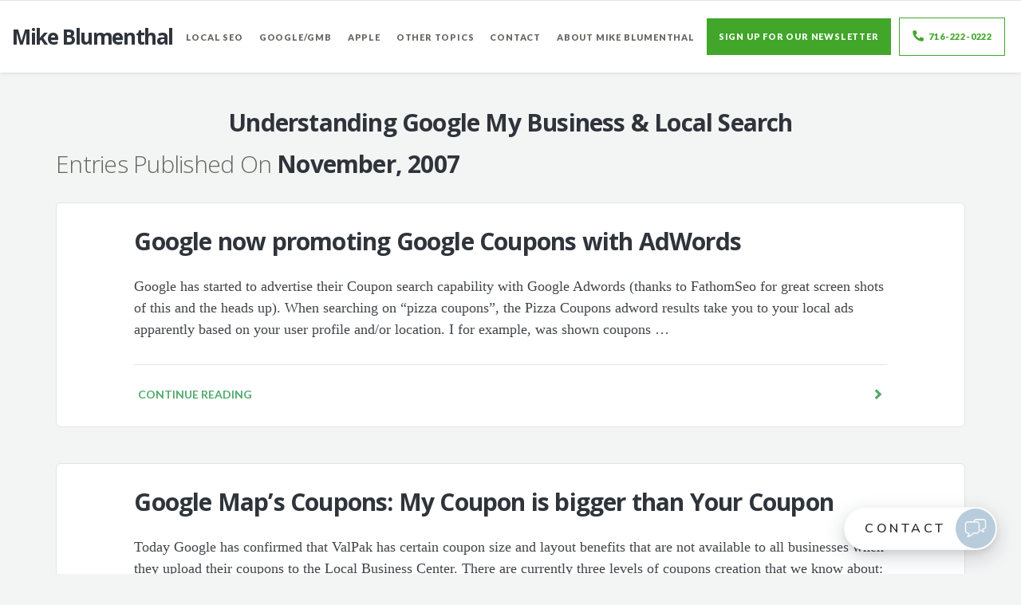

--- FILE ---
content_type: text/html; charset=UTF-8
request_url: https://blumenthals.com/blog/2007/11/21/
body_size: 16282
content:
<!DOCTYPE html>
<html dir="ltr" lang="en-US" prefix="og: https://ogp.me/ns#">
<head>
	<meta charset="UTF-8" />
	<meta name="viewport" content="width=device-width, initial-scale=1.0" />
	<link rel="pingback" href="https://blumenthals.com/blog/xmlrpc.php" />

	<!-- W3TC-include-js-head -->
	<title>Day: November 21, 2007 | Mike Blumenthal</title>
	<style>img:is([sizes="auto" i], [sizes^="auto," i]) { contain-intrinsic-size: 3000px 1500px }</style>
	
		<!-- All in One SEO 4.9.3 - aioseo.com -->
	<meta name="robots" content="noindex, max-image-preview:large" />
	<link rel="canonical" href="https://blumenthals.com/blog/2007/11/21/" />
	<meta name="generator" content="All in One SEO (AIOSEO) 4.9.3" />
		<script type="application/ld+json" class="aioseo-schema">
			{"@context":"https:\/\/schema.org","@graph":[{"@type":"BreadcrumbList","@id":"https:\/\/blumenthals.com\/blog\/2007\/11\/21\/#breadcrumblist","itemListElement":[{"@type":"ListItem","@id":"https:\/\/blumenthals.com\/blog#listItem","position":1,"name":"Home","item":"https:\/\/blumenthals.com\/blog","nextItem":{"@type":"ListItem","@id":"https:\/\/blumenthals.com\/blog\/2007\/#listItem","name":2007}},{"@type":"ListItem","@id":"https:\/\/blumenthals.com\/blog\/2007\/#listItem","position":2,"name":2007,"item":"https:\/\/blumenthals.com\/blog\/2007\/","nextItem":{"@type":"ListItem","@id":"https:\/\/blumenthals.com\/blog\/2007\/11\/#listItem","name":"11"},"previousItem":{"@type":"ListItem","@id":"https:\/\/blumenthals.com\/blog#listItem","name":"Home"}},{"@type":"ListItem","@id":"https:\/\/blumenthals.com\/blog\/2007\/11\/#listItem","position":3,"name":"11","item":"https:\/\/blumenthals.com\/blog\/2007\/11\/","nextItem":{"@type":"ListItem","@id":"https:\/\/blumenthals.com\/blog\/2007\/11\/21\/#listItem","name":"21"},"previousItem":{"@type":"ListItem","@id":"https:\/\/blumenthals.com\/blog\/2007\/#listItem","name":2007}},{"@type":"ListItem","@id":"https:\/\/blumenthals.com\/blog\/2007\/11\/21\/#listItem","position":4,"name":"21","previousItem":{"@type":"ListItem","@id":"https:\/\/blumenthals.com\/blog\/2007\/11\/#listItem","name":"11"}}]},{"@type":"CollectionPage","@id":"https:\/\/blumenthals.com\/blog\/2007\/11\/21\/#collectionpage","url":"https:\/\/blumenthals.com\/blog\/2007\/11\/21\/","name":"Day: November 21, 2007 | Mike Blumenthal","inLanguage":"en-US","isPartOf":{"@id":"https:\/\/blumenthals.com\/blog\/#website"},"breadcrumb":{"@id":"https:\/\/blumenthals.com\/blog\/2007\/11\/21\/#breadcrumblist"}},{"@type":"Organization","@id":"https:\/\/blumenthals.com\/blog\/#organization","name":"Mike Blumenthal","description":"Developing Knowledge about Local Search","url":"https:\/\/blumenthals.com\/blog\/"},{"@type":"WebSite","@id":"https:\/\/blumenthals.com\/blog\/#website","url":"https:\/\/blumenthals.com\/blog\/","name":"Mike Blumenthal","description":"Developing Knowledge about Local Search","inLanguage":"en-US","publisher":{"@id":"https:\/\/blumenthals.com\/blog\/#organization"}}]}
		</script>
		<!-- All in One SEO -->

<link rel='dns-prefetch' href='//fonts.googleapis.com' />
<link rel="alternate" type="application/rss+xml" title="Mike Blumenthal &raquo; Feed" href="https://blumenthals.com/blog/feed/" />
<link rel="alternate" type="application/rss+xml" title="Mike Blumenthal &raquo; Comments Feed" href="https://blumenthals.com/blog/comments/feed/" />
<script type="text/javascript">
/* <![CDATA[ */
window._wpemojiSettings = {"baseUrl":"https:\/\/s.w.org\/images\/core\/emoji\/16.0.1\/72x72\/","ext":".png","svgUrl":"https:\/\/s.w.org\/images\/core\/emoji\/16.0.1\/svg\/","svgExt":".svg","source":{"concatemoji":"https:\/\/blumenthals.com\/blog\/wp-includes\/js\/wp-emoji-release.min.js?ver=6.8.3"}};
/*! This file is auto-generated */
!function(s,n){var o,i,e;function c(e){try{var t={supportTests:e,timestamp:(new Date).valueOf()};sessionStorage.setItem(o,JSON.stringify(t))}catch(e){}}function p(e,t,n){e.clearRect(0,0,e.canvas.width,e.canvas.height),e.fillText(t,0,0);var t=new Uint32Array(e.getImageData(0,0,e.canvas.width,e.canvas.height).data),a=(e.clearRect(0,0,e.canvas.width,e.canvas.height),e.fillText(n,0,0),new Uint32Array(e.getImageData(0,0,e.canvas.width,e.canvas.height).data));return t.every(function(e,t){return e===a[t]})}function u(e,t){e.clearRect(0,0,e.canvas.width,e.canvas.height),e.fillText(t,0,0);for(var n=e.getImageData(16,16,1,1),a=0;a<n.data.length;a++)if(0!==n.data[a])return!1;return!0}function f(e,t,n,a){switch(t){case"flag":return n(e,"\ud83c\udff3\ufe0f\u200d\u26a7\ufe0f","\ud83c\udff3\ufe0f\u200b\u26a7\ufe0f")?!1:!n(e,"\ud83c\udde8\ud83c\uddf6","\ud83c\udde8\u200b\ud83c\uddf6")&&!n(e,"\ud83c\udff4\udb40\udc67\udb40\udc62\udb40\udc65\udb40\udc6e\udb40\udc67\udb40\udc7f","\ud83c\udff4\u200b\udb40\udc67\u200b\udb40\udc62\u200b\udb40\udc65\u200b\udb40\udc6e\u200b\udb40\udc67\u200b\udb40\udc7f");case"emoji":return!a(e,"\ud83e\udedf")}return!1}function g(e,t,n,a){var r="undefined"!=typeof WorkerGlobalScope&&self instanceof WorkerGlobalScope?new OffscreenCanvas(300,150):s.createElement("canvas"),o=r.getContext("2d",{willReadFrequently:!0}),i=(o.textBaseline="top",o.font="600 32px Arial",{});return e.forEach(function(e){i[e]=t(o,e,n,a)}),i}function t(e){var t=s.createElement("script");t.src=e,t.defer=!0,s.head.appendChild(t)}"undefined"!=typeof Promise&&(o="wpEmojiSettingsSupports",i=["flag","emoji"],n.supports={everything:!0,everythingExceptFlag:!0},e=new Promise(function(e){s.addEventListener("DOMContentLoaded",e,{once:!0})}),new Promise(function(t){var n=function(){try{var e=JSON.parse(sessionStorage.getItem(o));if("object"==typeof e&&"number"==typeof e.timestamp&&(new Date).valueOf()<e.timestamp+604800&&"object"==typeof e.supportTests)return e.supportTests}catch(e){}return null}();if(!n){if("undefined"!=typeof Worker&&"undefined"!=typeof OffscreenCanvas&&"undefined"!=typeof URL&&URL.createObjectURL&&"undefined"!=typeof Blob)try{var e="postMessage("+g.toString()+"("+[JSON.stringify(i),f.toString(),p.toString(),u.toString()].join(",")+"));",a=new Blob([e],{type:"text/javascript"}),r=new Worker(URL.createObjectURL(a),{name:"wpTestEmojiSupports"});return void(r.onmessage=function(e){c(n=e.data),r.terminate(),t(n)})}catch(e){}c(n=g(i,f,p,u))}t(n)}).then(function(e){for(var t in e)n.supports[t]=e[t],n.supports.everything=n.supports.everything&&n.supports[t],"flag"!==t&&(n.supports.everythingExceptFlag=n.supports.everythingExceptFlag&&n.supports[t]);n.supports.everythingExceptFlag=n.supports.everythingExceptFlag&&!n.supports.flag,n.DOMReady=!1,n.readyCallback=function(){n.DOMReady=!0}}).then(function(){return e}).then(function(){var e;n.supports.everything||(n.readyCallback(),(e=n.source||{}).concatemoji?t(e.concatemoji):e.wpemoji&&e.twemoji&&(t(e.twemoji),t(e.wpemoji)))}))}((window,document),window._wpemojiSettings);
/* ]]> */
</script>
<style id='wp-emoji-styles-inline-css' type='text/css'>

	img.wp-smiley, img.emoji {
		display: inline !important;
		border: none !important;
		box-shadow: none !important;
		height: 1em !important;
		width: 1em !important;
		margin: 0 0.07em !important;
		vertical-align: -0.1em !important;
		background: none !important;
		padding: 0 !important;
	}
</style>
<link rel='stylesheet' id='wp-block-library-css' href='https://blumenthals.com/blog/wp-includes/css/dist/block-library/style.min.css?ver=6.8.3' type='text/css' media='all' />
<style id='classic-theme-styles-inline-css' type='text/css'>
/*! This file is auto-generated */
.wp-block-button__link{color:#fff;background-color:#32373c;border-radius:9999px;box-shadow:none;text-decoration:none;padding:calc(.667em + 2px) calc(1.333em + 2px);font-size:1.125em}.wp-block-file__button{background:#32373c;color:#fff;text-decoration:none}
</style>
<link rel='stylesheet' id='aioseo/css/src/vue/standalone/blocks/table-of-contents/global.scss-css' href='https://blumenthals.com/blog/wp-content/plugins/all-in-one-seo-pack/dist/Lite/assets/css/table-of-contents/global.e90f6d47.css?ver=4.9.3' type='text/css' media='all' />
<style id='global-styles-inline-css' type='text/css'>
:root{--wp--preset--aspect-ratio--square: 1;--wp--preset--aspect-ratio--4-3: 4/3;--wp--preset--aspect-ratio--3-4: 3/4;--wp--preset--aspect-ratio--3-2: 3/2;--wp--preset--aspect-ratio--2-3: 2/3;--wp--preset--aspect-ratio--16-9: 16/9;--wp--preset--aspect-ratio--9-16: 9/16;--wp--preset--color--black: #000000;--wp--preset--color--cyan-bluish-gray: #abb8c3;--wp--preset--color--white: #ffffff;--wp--preset--color--pale-pink: #f78da7;--wp--preset--color--vivid-red: #cf2e2e;--wp--preset--color--luminous-vivid-orange: #ff6900;--wp--preset--color--luminous-vivid-amber: #fcb900;--wp--preset--color--light-green-cyan: #7bdcb5;--wp--preset--color--vivid-green-cyan: #00d084;--wp--preset--color--pale-cyan-blue: #8ed1fc;--wp--preset--color--vivid-cyan-blue: #0693e3;--wp--preset--color--vivid-purple: #9b51e0;--wp--preset--gradient--vivid-cyan-blue-to-vivid-purple: linear-gradient(135deg,rgba(6,147,227,1) 0%,rgb(155,81,224) 100%);--wp--preset--gradient--light-green-cyan-to-vivid-green-cyan: linear-gradient(135deg,rgb(122,220,180) 0%,rgb(0,208,130) 100%);--wp--preset--gradient--luminous-vivid-amber-to-luminous-vivid-orange: linear-gradient(135deg,rgba(252,185,0,1) 0%,rgba(255,105,0,1) 100%);--wp--preset--gradient--luminous-vivid-orange-to-vivid-red: linear-gradient(135deg,rgba(255,105,0,1) 0%,rgb(207,46,46) 100%);--wp--preset--gradient--very-light-gray-to-cyan-bluish-gray: linear-gradient(135deg,rgb(238,238,238) 0%,rgb(169,184,195) 100%);--wp--preset--gradient--cool-to-warm-spectrum: linear-gradient(135deg,rgb(74,234,220) 0%,rgb(151,120,209) 20%,rgb(207,42,186) 40%,rgb(238,44,130) 60%,rgb(251,105,98) 80%,rgb(254,248,76) 100%);--wp--preset--gradient--blush-light-purple: linear-gradient(135deg,rgb(255,206,236) 0%,rgb(152,150,240) 100%);--wp--preset--gradient--blush-bordeaux: linear-gradient(135deg,rgb(254,205,165) 0%,rgb(254,45,45) 50%,rgb(107,0,62) 100%);--wp--preset--gradient--luminous-dusk: linear-gradient(135deg,rgb(255,203,112) 0%,rgb(199,81,192) 50%,rgb(65,88,208) 100%);--wp--preset--gradient--pale-ocean: linear-gradient(135deg,rgb(255,245,203) 0%,rgb(182,227,212) 50%,rgb(51,167,181) 100%);--wp--preset--gradient--electric-grass: linear-gradient(135deg,rgb(202,248,128) 0%,rgb(113,206,126) 100%);--wp--preset--gradient--midnight: linear-gradient(135deg,rgb(2,3,129) 0%,rgb(40,116,252) 100%);--wp--preset--font-size--small: 13px;--wp--preset--font-size--medium: 20px;--wp--preset--font-size--large: 36px;--wp--preset--font-size--x-large: 42px;--wp--preset--spacing--20: 0.44rem;--wp--preset--spacing--30: 0.67rem;--wp--preset--spacing--40: 1rem;--wp--preset--spacing--50: 1.5rem;--wp--preset--spacing--60: 2.25rem;--wp--preset--spacing--70: 3.38rem;--wp--preset--spacing--80: 5.06rem;--wp--preset--shadow--natural: 6px 6px 9px rgba(0, 0, 0, 0.2);--wp--preset--shadow--deep: 12px 12px 50px rgba(0, 0, 0, 0.4);--wp--preset--shadow--sharp: 6px 6px 0px rgba(0, 0, 0, 0.2);--wp--preset--shadow--outlined: 6px 6px 0px -3px rgba(255, 255, 255, 1), 6px 6px rgba(0, 0, 0, 1);--wp--preset--shadow--crisp: 6px 6px 0px rgba(0, 0, 0, 1);}:where(.is-layout-flex){gap: 0.5em;}:where(.is-layout-grid){gap: 0.5em;}body .is-layout-flex{display: flex;}.is-layout-flex{flex-wrap: wrap;align-items: center;}.is-layout-flex > :is(*, div){margin: 0;}body .is-layout-grid{display: grid;}.is-layout-grid > :is(*, div){margin: 0;}:where(.wp-block-columns.is-layout-flex){gap: 2em;}:where(.wp-block-columns.is-layout-grid){gap: 2em;}:where(.wp-block-post-template.is-layout-flex){gap: 1.25em;}:where(.wp-block-post-template.is-layout-grid){gap: 1.25em;}.has-black-color{color: var(--wp--preset--color--black) !important;}.has-cyan-bluish-gray-color{color: var(--wp--preset--color--cyan-bluish-gray) !important;}.has-white-color{color: var(--wp--preset--color--white) !important;}.has-pale-pink-color{color: var(--wp--preset--color--pale-pink) !important;}.has-vivid-red-color{color: var(--wp--preset--color--vivid-red) !important;}.has-luminous-vivid-orange-color{color: var(--wp--preset--color--luminous-vivid-orange) !important;}.has-luminous-vivid-amber-color{color: var(--wp--preset--color--luminous-vivid-amber) !important;}.has-light-green-cyan-color{color: var(--wp--preset--color--light-green-cyan) !important;}.has-vivid-green-cyan-color{color: var(--wp--preset--color--vivid-green-cyan) !important;}.has-pale-cyan-blue-color{color: var(--wp--preset--color--pale-cyan-blue) !important;}.has-vivid-cyan-blue-color{color: var(--wp--preset--color--vivid-cyan-blue) !important;}.has-vivid-purple-color{color: var(--wp--preset--color--vivid-purple) !important;}.has-black-background-color{background-color: var(--wp--preset--color--black) !important;}.has-cyan-bluish-gray-background-color{background-color: var(--wp--preset--color--cyan-bluish-gray) !important;}.has-white-background-color{background-color: var(--wp--preset--color--white) !important;}.has-pale-pink-background-color{background-color: var(--wp--preset--color--pale-pink) !important;}.has-vivid-red-background-color{background-color: var(--wp--preset--color--vivid-red) !important;}.has-luminous-vivid-orange-background-color{background-color: var(--wp--preset--color--luminous-vivid-orange) !important;}.has-luminous-vivid-amber-background-color{background-color: var(--wp--preset--color--luminous-vivid-amber) !important;}.has-light-green-cyan-background-color{background-color: var(--wp--preset--color--light-green-cyan) !important;}.has-vivid-green-cyan-background-color{background-color: var(--wp--preset--color--vivid-green-cyan) !important;}.has-pale-cyan-blue-background-color{background-color: var(--wp--preset--color--pale-cyan-blue) !important;}.has-vivid-cyan-blue-background-color{background-color: var(--wp--preset--color--vivid-cyan-blue) !important;}.has-vivid-purple-background-color{background-color: var(--wp--preset--color--vivid-purple) !important;}.has-black-border-color{border-color: var(--wp--preset--color--black) !important;}.has-cyan-bluish-gray-border-color{border-color: var(--wp--preset--color--cyan-bluish-gray) !important;}.has-white-border-color{border-color: var(--wp--preset--color--white) !important;}.has-pale-pink-border-color{border-color: var(--wp--preset--color--pale-pink) !important;}.has-vivid-red-border-color{border-color: var(--wp--preset--color--vivid-red) !important;}.has-luminous-vivid-orange-border-color{border-color: var(--wp--preset--color--luminous-vivid-orange) !important;}.has-luminous-vivid-amber-border-color{border-color: var(--wp--preset--color--luminous-vivid-amber) !important;}.has-light-green-cyan-border-color{border-color: var(--wp--preset--color--light-green-cyan) !important;}.has-vivid-green-cyan-border-color{border-color: var(--wp--preset--color--vivid-green-cyan) !important;}.has-pale-cyan-blue-border-color{border-color: var(--wp--preset--color--pale-cyan-blue) !important;}.has-vivid-cyan-blue-border-color{border-color: var(--wp--preset--color--vivid-cyan-blue) !important;}.has-vivid-purple-border-color{border-color: var(--wp--preset--color--vivid-purple) !important;}.has-vivid-cyan-blue-to-vivid-purple-gradient-background{background: var(--wp--preset--gradient--vivid-cyan-blue-to-vivid-purple) !important;}.has-light-green-cyan-to-vivid-green-cyan-gradient-background{background: var(--wp--preset--gradient--light-green-cyan-to-vivid-green-cyan) !important;}.has-luminous-vivid-amber-to-luminous-vivid-orange-gradient-background{background: var(--wp--preset--gradient--luminous-vivid-amber-to-luminous-vivid-orange) !important;}.has-luminous-vivid-orange-to-vivid-red-gradient-background{background: var(--wp--preset--gradient--luminous-vivid-orange-to-vivid-red) !important;}.has-very-light-gray-to-cyan-bluish-gray-gradient-background{background: var(--wp--preset--gradient--very-light-gray-to-cyan-bluish-gray) !important;}.has-cool-to-warm-spectrum-gradient-background{background: var(--wp--preset--gradient--cool-to-warm-spectrum) !important;}.has-blush-light-purple-gradient-background{background: var(--wp--preset--gradient--blush-light-purple) !important;}.has-blush-bordeaux-gradient-background{background: var(--wp--preset--gradient--blush-bordeaux) !important;}.has-luminous-dusk-gradient-background{background: var(--wp--preset--gradient--luminous-dusk) !important;}.has-pale-ocean-gradient-background{background: var(--wp--preset--gradient--pale-ocean) !important;}.has-electric-grass-gradient-background{background: var(--wp--preset--gradient--electric-grass) !important;}.has-midnight-gradient-background{background: var(--wp--preset--gradient--midnight) !important;}.has-small-font-size{font-size: var(--wp--preset--font-size--small) !important;}.has-medium-font-size{font-size: var(--wp--preset--font-size--medium) !important;}.has-large-font-size{font-size: var(--wp--preset--font-size--large) !important;}.has-x-large-font-size{font-size: var(--wp--preset--font-size--x-large) !important;}
:where(.wp-block-post-template.is-layout-flex){gap: 1.25em;}:where(.wp-block-post-template.is-layout-grid){gap: 1.25em;}
:where(.wp-block-columns.is-layout-flex){gap: 2em;}:where(.wp-block-columns.is-layout-grid){gap: 2em;}
:root :where(.wp-block-pullquote){font-size: 1.5em;line-height: 1.6;}
</style>
<link rel='stylesheet' id='wp-polls-css' href='https://blumenthals.com/blog/wp-content/plugins/wp-polls/polls-css.css?ver=2.77.3' type='text/css' media='all' />
<style id='wp-polls-inline-css' type='text/css'>
.wp-polls .pollbar {
	margin: 1px;
	font-size: 6px;
	line-height: 8px;
	height: 8px;
	background-image: url('https://blumenthals.com/blog/wp-content/plugins/wp-polls/images/default/pollbg.gif');
	border: 1px solid #c8c8c8;
}

</style>
<link rel='stylesheet' id='readable-google-fonts-css' href='https://fonts.googleapis.com/css?family=Open+Sans%3A300%2C400%2C700%7CLato%3A700%2C900&#038;ver=6.8.3' type='text/css' media='all' />
<link rel='stylesheet' id='readable-main-css' href='https://blumenthals.com/blog/wp-content/themes/readable/assets/stylesheets/main.css?ver=1.0.0' type='text/css' media='all' />
<style id='readable-main-inline-css' type='text/css'>

/******************
Primary theme color
*******************/

.social__container, .search__container, .search-panel .search-panel__text, .navigation > li.current-menu-item > a, .navigation > li:hover > a, .navigation > li.current-menu-ancestor > a, .widget-contact__title, .navigation .sub-menu > li > a:hover, .error .primary-color {
	color: #51ab6d}

.social .social__dropdown, .navbar-toggle, .widget_search .search-submit {
	background: #51ab6d}

::selection {
	background: #51ab6d}

.wpcf7-submit, .navigation > li > a:after, .btn-primary, #submitWPComment {
	background: linear-gradient(to bottom, #51ab6d, #499a62)
}

blockquote, .wpcf7-submit, .btn-primary, .navbar-toggle, #submitWPComment {
	border-color: #51ab6d}

.search__container:hover, .social__container:hover {
	color: #499a62}

@media (min-width: 992px) {
	.navigation .sub-menu > li > a {
		background: #51ab6d	}
}

.wpcf7-submit:hover, .btn-primary:hover, .social .social__dropdown li a:hover, #submitWPComment:hover {
	background: #499a62}

@media (min-width: 992px) {
	.navigation .sub-menu > li > a:hover {
		background: #499a62	}
}

.wpcf7-submit:hover, .navigation .sub-menu > li > a, .navigation .sub-menu, .btn-primary:hover, .social .social__dropdown li .social__container, #submitWPComment:hover {
	border-color: #499a62}

.format-link { background: -webkit-radial-gradient(50% 50%, circle closest-corner, #51ab6d 0%, #45915d 100%); background: radial-gradient(circle closest-corner at 50% 50%, #51ab6d 0%, #45915d 100%);}

/******************
Text color
*******************/

.post-content, .post-content--narrow, body .su-tabs-style-default .su-tabs-pane {
	color: #40454a}

/******************
Link color
*******************/

a, .menu li a, .pptwj .pptwj-tabs-wrap .tab-links li a.selected, .pptwj .pptwj-tabs-wrap .tab-links li a:hover, .pptwj .pptwj-tabs-wrap .boxes ul.tab-filter-list li a:hover, .pptwj .pptwj-tabs-wrap .boxes ul.tab-filter-list li a.selected, .pagination .prev, .pagination .next, .pagination__page-numbers .current, .latest-posts__meta-content a.latest-posts__meta-content-author-link {
	color: #51ab6d}

.widget_tag_cloud a, .tags a {
	border-color: #51ab6d}

a:hover, .menu li a:hover {
	color: #45915d}

.widget_tag_cloud a:hover, .tags a:hover, .pptwj .pptwj-tabs-wrap .boxes ul.tab-filter-list li a.selected:after, .pptwj .pptwj-tabs-wrap .boxes ul.tab-filter-list li a:hover:after {
	background-color: #51ab6d}

/******************
Headings dark
*******************/
h1, h1 a, .h1 a, .h2, h2, h2 a, .h2 a, h4, h4 a, .h4 a, h5, h5 a, .h5 a, .zem_rp_title {
	color: #2f343b}

/******************
Headings light
*******************/
h3, h3 a, .h3 a, h6, h6 a, .h6 a, .wp_rp_excerpt {
	color: #666660}

/******************
Navbar background
*******************/
.header {
	background-color: #ffffff}

/******************
Footer background
*******************/
.footer, .copyrights {
	background-color: #ffffff}

/******************
Navbar text color
*******************/

.navigation > li > a {
	color: #666660}

/******************
Navbar dropdown text color
*******************/

@media (min-width: 992px) {
	.navigation .sub-menu > li > a, .navigation .sub-menu > li > a:hover {
		color: #f3f4f4	}
}

/* WP Customizer end */


</style>
<link rel='stylesheet' id='child-css-css' href='https://blumenthals.com/blog/wp-content/themes/readable-child/style.css?ver=6.8.3' type='text/css' media='all' />
<script type="text/javascript" src="https://blumenthals.com/blog/wp-includes/js/jquery/jquery.min.js?ver=3.7.1" id="jquery-core-js"></script>
<script type="text/javascript" src="https://blumenthals.com/blog/wp-includes/js/jquery/jquery-migrate.min.js?ver=3.4.1" id="jquery-migrate-js"></script>
<script type="text/javascript" src="https://blumenthals.com/blog/wp-content/plugins/google-analyticator/external-tracking.min.js?ver=6.5.7" id="ga-external-tracking-js"></script>
<link rel="https://api.w.org/" href="https://blumenthals.com/blog/wp-json/" /><link rel="EditURI" type="application/rsd+xml" title="RSD" href="https://blumenthals.com/blog/xmlrpc.php?rsd" />
<meta name="generator" content="WordPress 6.8.3" />
<link rel="apple-touch-icon" sizes="180x180" href="/blog/wp-content/uploads/fbrfg/apple-touch-icon.png?v=zXvyMOQagr">
<link rel="icon" type="image/png" sizes="32x32" href="/blog/wp-content/uploads/fbrfg/favicon-32x32.png?v=zXvyMOQagr">
<link rel="icon" type="image/png" sizes="16x16" href="/blog/wp-content/uploads/fbrfg/favicon-16x16.png?v=zXvyMOQagr">
<link rel="manifest" href="/blog/wp-content/uploads/fbrfg/site.webmanifest?v=zXvyMOQagr">
<link rel="mask-icon" href="/blog/wp-content/uploads/fbrfg/safari-pinned-tab.svg?v=zXvyMOQagr" color="#5bbad5">
<link rel="shortcut icon" href="/blog/wp-content/uploads/fbrfg/favicon.ico?v=zXvyMOQagr">
<meta name="msapplication-TileColor" content="#ffffff">
<meta name="msapplication-config" content="/blog/wp-content/uploads/fbrfg/browserconfig.xml?v=zXvyMOQagr">
<meta name="theme-color" content="#ffffff">			<link rel="shortcut icon" href="https://blumenthals.com/blog/wp-content/themes/readable/assets/images/favicon.png">
		<!-- Google Analytics Tracking by Google Analyticator 6.5.7 -->
<script type="text/javascript">
    var analyticsFileTypes = [];
    var analyticsSnippet = 'enabled';
    var analyticsEventTracking = 'enabled';
</script>
<script type="text/javascript">
	var _gaq = _gaq || [];
  
	_gaq.push(['_setAccount', 'UA-82930-1']);
    _gaq.push(['_addDevId', 'i9k95']); // Google Analyticator App ID with Google
	_gaq.push(['_trackPageview']);

	(function() {
		var ga = document.createElement('script'); ga.type = 'text/javascript'; ga.async = true;
		                ga.src = ('https:' == document.location.protocol ? 'https://ssl' : 'http://www') + '.google-analytics.com/ga.js';
		                var s = document.getElementsByTagName('script')[0]; s.parentNode.insertBefore(ga, s);
	})();
</script>
	<!-- W3TC-include-css -->
	<script src="https://kit.fontawesome.com/9446381e7c.js" crossorigin="anonymous"></script>
</head>

<body data-rsssl=1 class="archive date wp-theme-readable wp-child-theme-readable-child">
<!-- W3TC-include-js-body-start -->

	<!-- Search - Open panel -->
	<div class="search-panel">
		<a href="https://blumenthals.com/blog/" class="search-panel__close  js--toggle-search-mode" title="Exit the search mode"><i class="glyphicon glyphicon-remove"></i></a>
		<div class="container">
			<div class="row">
				<div class="col-xs-12">
					<form action="https://blumenthals.com/blog/">
						<input type="text" class="search-panel__form  js--search-panel-text" name="s" placeholder="Begin typing for search">
						<p class="search-panel__text">Press enter to see results or esc to cancel.</p>
					</form>
				</div>
			</div>
		</div>
	</div>

	<div class="page-content-container"><!-- ends in the footer.php -->
		<!-- header -->
		<header class="header  push-down-45">
			<div class="container">
				<div class="logo  pull-left">
					<a href="https://blumenthals.com/blog/">
													<h1 class="blog-name">Mike Blumenthal</h1>
											</a>
				</div>

				<!-- Brand and toggle get grouped for better mobile display -->
				<div class="navbar-header">
					<button type="button" class="navbar-toggle" data-toggle="collapse" data-target="#readable-navbar-collapse">
						<span class="sr-only">Toggle navigation</span>
						<span class="icon-bar"></span>
						<span class="icon-bar"></span>
						<span class="icon-bar"></span>
					</button>
				</div>
				<div class="header-mobile-phone">
					<a href="tel:+17163787102"><i class="fa fa-phone" style="display: inline-block; font-size: 1.25em; margin-right: 7px; transform: rotate(90deg);" aria-hidden="true"></i>716-222-0222</a>
				</div>
				<nav class="navbar  navbar-default" role="navigation">

					<!-- Collect the nav links, forms, and other content for toggling -->
					<div class="collapse  navbar-collapse" id="readable-navbar-collapse">
						<ul id="menu-top" class="navigation"><li id="menu-item-22258" class="menu-item menu-item-type-custom menu-item-object-custom menu-item-has-children menu-item-22258"><a href="#">Local SEO</a>
<ul class="sub-menu">
	<li id="menu-item-22259" class="menu-item menu-item-type-taxonomy menu-item-object-category menu-item-22259"><a href="https://blumenthals.com/blog/category/local-mobil/">Local Mobile</a></li>
	<li id="menu-item-22260" class="menu-item menu-item-type-taxonomy menu-item-object-category menu-item-22260"><a href="https://blumenthals.com/blog/category/uncategorized/">Local Search</a></li>
	<li id="menu-item-22261" class="menu-item menu-item-type-taxonomy menu-item-object-category menu-item-22261"><a href="https://blumenthals.com/blog/category/loci-significant-articles-local-search/">Loci &#8211; Important Articles for the Year</a></li>
	<li id="menu-item-22262" class="menu-item menu-item-type-taxonomy menu-item-object-category menu-item-22262"><a href="https://blumenthals.com/blog/category/yahoo-local/">Yahoo Local</a></li>
</ul>
</li>
<li id="menu-item-22263" class="menu-item menu-item-type-custom menu-item-object-custom menu-item-has-children menu-item-22263"><a href="#">Google/GMB</a>
<ul class="sub-menu">
	<li id="menu-item-22265" class="menu-item menu-item-type-taxonomy menu-item-object-category menu-item-22265"><a href="https://blumenthals.com/blog/category/articles-about-googles-local-listing-ads/">Google Local Ads</a></li>
	<li id="menu-item-22266" class="menu-item menu-item-type-taxonomy menu-item-object-category menu-item-22266"><a href="https://blumenthals.com/blog/category/google-customer-service-hall-of-shame/">Google Customer Service</a></li>
	<li id="menu-item-22267" class="menu-item menu-item-type-taxonomy menu-item-object-category menu-item-22267"><a href="https://blumenthals.com/blog/category/google-helpouts/">Google Helpouts</a></li>
	<li id="menu-item-22268" class="menu-item menu-item-type-taxonomy menu-item-object-category menu-item-22268"><a href="https://blumenthals.com/blog/category/google-hotpot/">Google Hotpot</a></li>
	<li id="menu-item-22269" class="menu-item menu-item-type-taxonomy menu-item-object-category menu-item-22269"><a href="https://blumenthals.com/blog/category/google-local-spam/">Google Local Spam</a></li>
	<li id="menu-item-22270" class="menu-item menu-item-type-taxonomy menu-item-object-category menu-item-22270"><a href="https://blumenthals.com/blog/category/google-mapmaker/">Google MapMaker</a></li>
	<li id="menu-item-22271" class="menu-item menu-item-type-taxonomy menu-item-object-category menu-item-22271"><a href="https://blumenthals.com/blog/category/google-coupons/">Google Offers (Coupons)</a></li>
	<li id="menu-item-22272" class="menu-item menu-item-type-taxonomy menu-item-object-category menu-item-22272"><a href="https://blumenthals.com/blog/category/google-maps-google-local/">Google Places (Maps &amp; Local)</a></li>
	<li id="menu-item-22273" class="menu-item menu-item-type-taxonomy menu-item-object-category menu-item-22273"><a href="https://blumenthals.com/blog/category/google-quality-guidelines/">Google Quality Guidelines</a></li>
	<li id="menu-item-22274" class="menu-item menu-item-type-taxonomy menu-item-object-category menu-item-22274"><a href="https://blumenthals.com/blog/category/googlelocal-categories/">Google/Local Categories</a></li>
</ul>
</li>
<li id="menu-item-22275" class="menu-item menu-item-type-taxonomy menu-item-object-category menu-item-22275"><a href="https://blumenthals.com/blog/category/apple-maps-siri/">Apple</a></li>
<li id="menu-item-22277" class="menu-item menu-item-type-custom menu-item-object-custom menu-item-has-children menu-item-22277"><a href="#">Other Topics</a>
<ul class="sub-menu">
	<li id="menu-item-22278" class="menu-item menu-item-type-taxonomy menu-item-object-category menu-item-22278"><a href="https://blumenthals.com/blog/category/rubber-chicken-award/">Rubber Chicken Award</a></li>
	<li id="menu-item-22279" class="menu-item menu-item-type-taxonomy menu-item-object-category menu-item-22279"><a href="https://blumenthals.com/blog/category/whats-new-important/">What&#8217;s New &amp; Important</a></li>
	<li id="menu-item-22280" class="menu-item menu-item-type-taxonomy menu-item-object-category menu-item-22280"><a href="https://blumenthals.com/blog/category/reviews/">Reviews</a></li>
	<li id="menu-item-22281" class="menu-item menu-item-type-taxonomy menu-item-object-category menu-item-22281"><a href="https://blumenthals.com/blog/category/microformats-in-local/">Microformats in Local</a></li>
	<li id="menu-item-22299" class="menu-item menu-item-type-post_type menu-item-object-page menu-item-22299"><a href="https://blumenthals.com/blog/all-blogs/">Full Blog Archive</a></li>
</ul>
</li>
<li id="menu-item-15932" class="menu-item menu-item-type-post_type menu-item-object-page menu-item-15932"><a href="https://blumenthals.com/blog/contact-info/">Contact</a></li>
<li id="menu-item-22358" class="menu-item menu-item-type-post_type menu-item-object-page menu-item-22358"><a href="https://blumenthals.com/blog/about-mike-blumenthal/">About Mike Blumenthal</a></li>
<li id="menu-item-22282" class="menu-item menu-item-type-custom menu-item-object-custom menu-item-22282"><a href="https://www.nearmedia.co/#subscribe">Sign Up For Our Newsletter</a></li>
<li id="menu-item-22283" class="menu-item menu-item-type-custom menu-item-object-custom menu-item-22283"><a href="tel:+17162220222"><i class="fa fa-phone" style="display: inline-block; font-size: 1.25em; margin-right: 7px; transform: rotate(90deg);"></i>716-222-0222</a></li>
</ul>						<a href="#" class="search__container--mobile  js--toggle-search-mode  visible-xs  visible-sm"> <span class="glyphicon  glyphicon-search"></span></a>
					</div><!-- /.navbar-collapse -->
				</nav>
				<div class="hidden-xs  hidden-sm">
					<a href="#" class="search__container  js--toggle-search-mode"> <span class="glyphicon  glyphicon-search"></span></a>
									</div>
			</div>
		</header>
		
					<div class="understanding">
				<h2>Understanding Google My Business & Local Search</h2>
			</div>
		<div class="container">

	
<div class="archives-title">
	<h3>Entries Published On <span class="archives-title__subtitle h2">November, 2007</span></h3>
</div>
	<div class="row">
		<div class="col-xs-12  col-md-8" role="main">
			
		<article class="boxed push-down-30 post-267 post type-post status-publish format-standard hentry category-google-coupons category-google-maps-google-local">

			
			<!-- Start of the blogpost -->
			<div class="row">
				<div class="col-xs-10  col-xs-offset-1">

					<!-- Start of the content -->
					<div class="post-content--narrow">
						<h2 class="post-content__title  entry-title">
							<a href="https://blumenthals.com/blog/2007/11/21/google-now-promoting-google-coupons-with-adwords/">Google now promoting Google Coupons with AdWords</a>
						</h2>
						<div class="post-content__text">
							<p>Google has started to advertise their Coupon search capability with Google Adwords (thanks to FathomSeo for great screen shots of this and the heads up). When searching on &#8220;pizza coupons&#8221;, the Pizza Coupons adword results take you to your local ads apparently based on your user profile and/or location. I for example, was shown coupons &#8230;</p>
						</div>
					</div>
					<!-- End of the content -->

											<a href="https://blumenthals.com/blog/2007/11/21/google-now-promoting-google-coupons-with-adwords/" class="read-more">
							Continue reading							<div class="read-more__arrow">
								<span class="glyphicon  glyphicon-chevron-right"></span>
							</div>
						</a>
									</div>
			</div>
		</article>

	
		<article class="boxed push-down-30 post-263 post type-post status-publish format-standard hentry category-google-coupons category-google-maps-google-local">

			
			<!-- Start of the blogpost -->
			<div class="row">
				<div class="col-xs-10  col-xs-offset-1">

					<!-- Start of the content -->
					<div class="post-content--narrow">
						<h2 class="post-content__title  entry-title">
							<a href="https://blumenthals.com/blog/2007/11/21/google-maps-coupons-my-coupon-is-bigger-than-your-coupon/">Google Map&#8217;s Coupons: My Coupon is bigger than Your Coupon</a>
						</h2>
						<div class="post-content__text">
							<p>Today Google has confirmed that ValPak has certain coupon size and layout benefits that are not available to all businesses when they upload their coupons to the Local Business Center. There are currently three levels of coupons creation that we know about: 1-Local Business Center where a business can create coupons one at a time. &#8230;</p>
						</div>
					</div>
					<!-- End of the content -->

											<a href="https://blumenthals.com/blog/2007/11/21/google-maps-coupons-my-coupon-is-bigger-than-your-coupon/" class="read-more">
							Continue reading							<div class="read-more__arrow">
								<span class="glyphicon  glyphicon-chevron-right"></span>
							</div>
						</a>
									</div>
			</div>
		</article>

	
			<!-- Start of pagination -->
			<nav class="center">
				<div class="pagination">
					<div class="row">
											</div>
				</div>
			</nav>
			<!-- End of pagination -->
		</div>

			<div class="col-xs-12  col-md-4">

			
						<div class="sidebar  boxed  push-down-30">
				<div class="row">
					<div class="col-xs-10  col-xs-offset-1">
						<div class="widget_text  push-down-30">			<div class="textwidget"><center>
Weekly Newsletter & Podcast 
<a href="http://localu.us3.list-manage.com/subscribe?u=d8ea0bc92dd64adb7ca09b808&id=4eda2008ee"><img src="https://blumenthals.com/blog/wp-content/uploads/2017/05/newsletter-white.png" class="favicon" width="60"/></a>

<a href="https://blumenthals.com/blog/podcast-localu-mike-blumenthal-mary-bowling/"><img src="https://blumenthals.com/blog/wp-content/uploads/2017/05/podcast-white.png"width="60"/></a>


</center></div>
		</div><div class="widget_text  push-down-30">			<div class="textwidget"><center><a href="http://feeds.feedburner.com/UnderstandingGoogleMapsYahooLocalSearch"><img src="https://www.blumenthals.com/rss.png" class="favicon" width="50"/></a>

<a href="http://twitter.com/mblumenthal" rel="me"><img src="https://blumenthals.com/blog/wp-content/uploads/2017/04/Twitter-icon60-b.jpg"width="50"/></a>


</center></div>
		</div><div class="widget_search  push-down-30"><form role="search" method="get" class="search-form" action="https://blumenthals.com/blog/">
				<label>
					<span class="screen-reader-text">Search for:</span>
					<input type="search" class="search-field" placeholder="Search &hellip;" value="" name="s" />
				</label>
				<input type="submit" class="search-submit" value="Search" />
			</form></div><div class="widget_archive  push-down-30"><h6>Archives</h6><hr>		<label class="screen-reader-text" for="archives-dropdown-2">Archives</label>
		<select id="archives-dropdown-2" name="archive-dropdown">
			
			<option value="">Select Month</option>
				<option value='https://blumenthals.com/blog/2023/12/'> December 2023 &nbsp;(1)</option>
	<option value='https://blumenthals.com/blog/2021/06/'> June 2021 &nbsp;(5)</option>
	<option value='https://blumenthals.com/blog/2021/05/'> May 2021 &nbsp;(4)</option>
	<option value='https://blumenthals.com/blog/2021/04/'> April 2021 &nbsp;(1)</option>
	<option value='https://blumenthals.com/blog/2021/02/'> February 2021 &nbsp;(1)</option>
	<option value='https://blumenthals.com/blog/2020/06/'> June 2020 &nbsp;(3)</option>
	<option value='https://blumenthals.com/blog/2020/05/'> May 2020 &nbsp;(1)</option>
	<option value='https://blumenthals.com/blog/2020/01/'> January 2020 &nbsp;(1)</option>
	<option value='https://blumenthals.com/blog/2019/10/'> October 2019 &nbsp;(1)</option>
	<option value='https://blumenthals.com/blog/2019/09/'> September 2019 &nbsp;(1)</option>
	<option value='https://blumenthals.com/blog/2019/08/'> August 2019 &nbsp;(8)</option>
	<option value='https://blumenthals.com/blog/2019/07/'> July 2019 &nbsp;(1)</option>
	<option value='https://blumenthals.com/blog/2019/06/'> June 2019 &nbsp;(4)</option>
	<option value='https://blumenthals.com/blog/2019/04/'> April 2019 &nbsp;(4)</option>
	<option value='https://blumenthals.com/blog/2019/01/'> January 2019 &nbsp;(2)</option>
	<option value='https://blumenthals.com/blog/2018/12/'> December 2018 &nbsp;(4)</option>
	<option value='https://blumenthals.com/blog/2018/10/'> October 2018 &nbsp;(14)</option>
	<option value='https://blumenthals.com/blog/2018/09/'> September 2018 &nbsp;(2)</option>
	<option value='https://blumenthals.com/blog/2018/08/'> August 2018 &nbsp;(2)</option>
	<option value='https://blumenthals.com/blog/2018/07/'> July 2018 &nbsp;(2)</option>
	<option value='https://blumenthals.com/blog/2018/06/'> June 2018 &nbsp;(8)</option>
	<option value='https://blumenthals.com/blog/2018/05/'> May 2018 &nbsp;(2)</option>
	<option value='https://blumenthals.com/blog/2018/04/'> April 2018 &nbsp;(7)</option>
	<option value='https://blumenthals.com/blog/2018/03/'> March 2018 &nbsp;(7)</option>
	<option value='https://blumenthals.com/blog/2018/02/'> February 2018 &nbsp;(4)</option>
	<option value='https://blumenthals.com/blog/2018/01/'> January 2018 &nbsp;(6)</option>
	<option value='https://blumenthals.com/blog/2017/12/'> December 2017 &nbsp;(7)</option>
	<option value='https://blumenthals.com/blog/2017/11/'> November 2017 &nbsp;(3)</option>
	<option value='https://blumenthals.com/blog/2017/10/'> October 2017 &nbsp;(7)</option>
	<option value='https://blumenthals.com/blog/2017/09/'> September 2017 &nbsp;(4)</option>
	<option value='https://blumenthals.com/blog/2017/08/'> August 2017 &nbsp;(18)</option>
	<option value='https://blumenthals.com/blog/2017/07/'> July 2017 &nbsp;(9)</option>
	<option value='https://blumenthals.com/blog/2017/06/'> June 2017 &nbsp;(12)</option>
	<option value='https://blumenthals.com/blog/2017/05/'> May 2017 &nbsp;(14)</option>
	<option value='https://blumenthals.com/blog/2017/04/'> April 2017 &nbsp;(19)</option>
	<option value='https://blumenthals.com/blog/2017/03/'> March 2017 &nbsp;(9)</option>
	<option value='https://blumenthals.com/blog/2017/02/'> February 2017 &nbsp;(8)</option>
	<option value='https://blumenthals.com/blog/2017/01/'> January 2017 &nbsp;(16)</option>
	<option value='https://blumenthals.com/blog/2016/12/'> December 2016 &nbsp;(7)</option>
	<option value='https://blumenthals.com/blog/2016/11/'> November 2016 &nbsp;(6)</option>
	<option value='https://blumenthals.com/blog/2016/10/'> October 2016 &nbsp;(5)</option>
	<option value='https://blumenthals.com/blog/2016/09/'> September 2016 &nbsp;(18)</option>
	<option value='https://blumenthals.com/blog/2016/08/'> August 2016 &nbsp;(11)</option>
	<option value='https://blumenthals.com/blog/2016/07/'> July 2016 &nbsp;(15)</option>
	<option value='https://blumenthals.com/blog/2016/06/'> June 2016 &nbsp;(10)</option>
	<option value='https://blumenthals.com/blog/2016/05/'> May 2016 &nbsp;(4)</option>
	<option value='https://blumenthals.com/blog/2016/04/'> April 2016 &nbsp;(11)</option>
	<option value='https://blumenthals.com/blog/2016/03/'> March 2016 &nbsp;(18)</option>
	<option value='https://blumenthals.com/blog/2016/02/'> February 2016 &nbsp;(11)</option>
	<option value='https://blumenthals.com/blog/2016/01/'> January 2016 &nbsp;(1)</option>
	<option value='https://blumenthals.com/blog/2015/12/'> December 2015 &nbsp;(9)</option>
	<option value='https://blumenthals.com/blog/2015/11/'> November 2015 &nbsp;(10)</option>
	<option value='https://blumenthals.com/blog/2015/10/'> October 2015 &nbsp;(9)</option>
	<option value='https://blumenthals.com/blog/2015/09/'> September 2015 &nbsp;(18)</option>
	<option value='https://blumenthals.com/blog/2015/08/'> August 2015 &nbsp;(9)</option>
	<option value='https://blumenthals.com/blog/2015/07/'> July 2015 &nbsp;(12)</option>
	<option value='https://blumenthals.com/blog/2015/06/'> June 2015 &nbsp;(6)</option>
	<option value='https://blumenthals.com/blog/2015/05/'> May 2015 &nbsp;(14)</option>
	<option value='https://blumenthals.com/blog/2015/04/'> April 2015 &nbsp;(14)</option>
	<option value='https://blumenthals.com/blog/2015/03/'> March 2015 &nbsp;(12)</option>
	<option value='https://blumenthals.com/blog/2015/02/'> February 2015 &nbsp;(6)</option>
	<option value='https://blumenthals.com/blog/2015/01/'> January 2015 &nbsp;(3)</option>
	<option value='https://blumenthals.com/blog/2014/12/'> December 2014 &nbsp;(14)</option>
	<option value='https://blumenthals.com/blog/2014/11/'> November 2014 &nbsp;(7)</option>
	<option value='https://blumenthals.com/blog/2014/10/'> October 2014 &nbsp;(16)</option>
	<option value='https://blumenthals.com/blog/2014/09/'> September 2014 &nbsp;(6)</option>
	<option value='https://blumenthals.com/blog/2014/08/'> August 2014 &nbsp;(14)</option>
	<option value='https://blumenthals.com/blog/2014/07/'> July 2014 &nbsp;(15)</option>
	<option value='https://blumenthals.com/blog/2014/06/'> June 2014 &nbsp;(13)</option>
	<option value='https://blumenthals.com/blog/2014/05/'> May 2014 &nbsp;(3)</option>
	<option value='https://blumenthals.com/blog/2014/04/'> April 2014 &nbsp;(16)</option>
	<option value='https://blumenthals.com/blog/2014/03/'> March 2014 &nbsp;(11)</option>
	<option value='https://blumenthals.com/blog/2014/02/'> February 2014 &nbsp;(20)</option>
	<option value='https://blumenthals.com/blog/2014/01/'> January 2014 &nbsp;(16)</option>
	<option value='https://blumenthals.com/blog/2013/12/'> December 2013 &nbsp;(3)</option>
	<option value='https://blumenthals.com/blog/2013/11/'> November 2013 &nbsp;(11)</option>
	<option value='https://blumenthals.com/blog/2013/10/'> October 2013 &nbsp;(6)</option>
	<option value='https://blumenthals.com/blog/2013/09/'> September 2013 &nbsp;(20)</option>
	<option value='https://blumenthals.com/blog/2013/08/'> August 2013 &nbsp;(12)</option>
	<option value='https://blumenthals.com/blog/2013/07/'> July 2013 &nbsp;(10)</option>
	<option value='https://blumenthals.com/blog/2013/06/'> June 2013 &nbsp;(20)</option>
	<option value='https://blumenthals.com/blog/2013/05/'> May 2013 &nbsp;(20)</option>
	<option value='https://blumenthals.com/blog/2013/04/'> April 2013 &nbsp;(20)</option>
	<option value='https://blumenthals.com/blog/2013/03/'> March 2013 &nbsp;(9)</option>
	<option value='https://blumenthals.com/blog/2013/02/'> February 2013 &nbsp;(9)</option>
	<option value='https://blumenthals.com/blog/2013/01/'> January 2013 &nbsp;(27)</option>
	<option value='https://blumenthals.com/blog/2012/12/'> December 2012 &nbsp;(11)</option>
	<option value='https://blumenthals.com/blog/2012/11/'> November 2012 &nbsp;(13)</option>
	<option value='https://blumenthals.com/blog/2012/10/'> October 2012 &nbsp;(8)</option>
	<option value='https://blumenthals.com/blog/2012/09/'> September 2012 &nbsp;(14)</option>
	<option value='https://blumenthals.com/blog/2012/08/'> August 2012 &nbsp;(10)</option>
	<option value='https://blumenthals.com/blog/2012/07/'> July 2012 &nbsp;(6)</option>
	<option value='https://blumenthals.com/blog/2012/06/'> June 2012 &nbsp;(21)</option>
	<option value='https://blumenthals.com/blog/2012/05/'> May 2012 &nbsp;(25)</option>
	<option value='https://blumenthals.com/blog/2012/04/'> April 2012 &nbsp;(4)</option>
	<option value='https://blumenthals.com/blog/2012/03/'> March 2012 &nbsp;(20)</option>
	<option value='https://blumenthals.com/blog/2012/02/'> February 2012 &nbsp;(15)</option>
	<option value='https://blumenthals.com/blog/2012/01/'> January 2012 &nbsp;(19)</option>
	<option value='https://blumenthals.com/blog/2011/12/'> December 2011 &nbsp;(10)</option>
	<option value='https://blumenthals.com/blog/2011/11/'> November 2011 &nbsp;(15)</option>
	<option value='https://blumenthals.com/blog/2011/10/'> October 2011 &nbsp;(30)</option>
	<option value='https://blumenthals.com/blog/2011/09/'> September 2011 &nbsp;(20)</option>
	<option value='https://blumenthals.com/blog/2011/08/'> August 2011 &nbsp;(19)</option>
	<option value='https://blumenthals.com/blog/2011/07/'> July 2011 &nbsp;(24)</option>
	<option value='https://blumenthals.com/blog/2011/06/'> June 2011 &nbsp;(25)</option>
	<option value='https://blumenthals.com/blog/2011/05/'> May 2011 &nbsp;(16)</option>
	<option value='https://blumenthals.com/blog/2011/04/'> April 2011 &nbsp;(22)</option>
	<option value='https://blumenthals.com/blog/2011/03/'> March 2011 &nbsp;(17)</option>
	<option value='https://blumenthals.com/blog/2011/02/'> February 2011 &nbsp;(28)</option>
	<option value='https://blumenthals.com/blog/2011/01/'> January 2011 &nbsp;(29)</option>
	<option value='https://blumenthals.com/blog/2010/12/'> December 2010 &nbsp;(26)</option>
	<option value='https://blumenthals.com/blog/2010/11/'> November 2010 &nbsp;(30)</option>
	<option value='https://blumenthals.com/blog/2010/10/'> October 2010 &nbsp;(28)</option>
	<option value='https://blumenthals.com/blog/2010/09/'> September 2010 &nbsp;(15)</option>
	<option value='https://blumenthals.com/blog/2010/08/'> August 2010 &nbsp;(15)</option>
	<option value='https://blumenthals.com/blog/2010/07/'> July 2010 &nbsp;(8)</option>
	<option value='https://blumenthals.com/blog/2010/06/'> June 2010 &nbsp;(9)</option>
	<option value='https://blumenthals.com/blog/2010/05/'> May 2010 &nbsp;(15)</option>
	<option value='https://blumenthals.com/blog/2010/04/'> April 2010 &nbsp;(21)</option>
	<option value='https://blumenthals.com/blog/2010/03/'> March 2010 &nbsp;(16)</option>
	<option value='https://blumenthals.com/blog/2010/02/'> February 2010 &nbsp;(11)</option>
	<option value='https://blumenthals.com/blog/2010/01/'> January 2010 &nbsp;(30)</option>
	<option value='https://blumenthals.com/blog/2009/12/'> December 2009 &nbsp;(24)</option>
	<option value='https://blumenthals.com/blog/2009/11/'> November 2009 &nbsp;(20)</option>
	<option value='https://blumenthals.com/blog/2009/10/'> October 2009 &nbsp;(33)</option>
	<option value='https://blumenthals.com/blog/2009/09/'> September 2009 &nbsp;(14)</option>
	<option value='https://blumenthals.com/blog/2009/08/'> August 2009 &nbsp;(18)</option>
	<option value='https://blumenthals.com/blog/2009/07/'> July 2009 &nbsp;(9)</option>
	<option value='https://blumenthals.com/blog/2009/06/'> June 2009 &nbsp;(34)</option>
	<option value='https://blumenthals.com/blog/2009/05/'> May 2009 &nbsp;(14)</option>
	<option value='https://blumenthals.com/blog/2009/04/'> April 2009 &nbsp;(17)</option>
	<option value='https://blumenthals.com/blog/2009/03/'> March 2009 &nbsp;(33)</option>
	<option value='https://blumenthals.com/blog/2009/02/'> February 2009 &nbsp;(23)</option>
	<option value='https://blumenthals.com/blog/2009/01/'> January 2009 &nbsp;(27)</option>
	<option value='https://blumenthals.com/blog/2008/12/'> December 2008 &nbsp;(21)</option>
	<option value='https://blumenthals.com/blog/2008/11/'> November 2008 &nbsp;(32)</option>
	<option value='https://blumenthals.com/blog/2008/10/'> October 2008 &nbsp;(34)</option>
	<option value='https://blumenthals.com/blog/2008/09/'> September 2008 &nbsp;(15)</option>
	<option value='https://blumenthals.com/blog/2008/08/'> August 2008 &nbsp;(21)</option>
	<option value='https://blumenthals.com/blog/2008/07/'> July 2008 &nbsp;(13)</option>
	<option value='https://blumenthals.com/blog/2008/06/'> June 2008 &nbsp;(24)</option>
	<option value='https://blumenthals.com/blog/2008/05/'> May 2008 &nbsp;(26)</option>
	<option value='https://blumenthals.com/blog/2008/04/'> April 2008 &nbsp;(20)</option>
	<option value='https://blumenthals.com/blog/2008/03/'> March 2008 &nbsp;(38)</option>
	<option value='https://blumenthals.com/blog/2008/02/'> February 2008 &nbsp;(33)</option>
	<option value='https://blumenthals.com/blog/2008/01/'> January 2008 &nbsp;(40)</option>
	<option value='https://blumenthals.com/blog/2007/12/'> December 2007 &nbsp;(39)</option>
	<option value='https://blumenthals.com/blog/2007/11/' selected='selected'> November 2007 &nbsp;(18)</option>
	<option value='https://blumenthals.com/blog/2007/10/'> October 2007 &nbsp;(17)</option>
	<option value='https://blumenthals.com/blog/2007/09/'> September 2007 &nbsp;(16)</option>
	<option value='https://blumenthals.com/blog/2007/08/'> August 2007 &nbsp;(14)</option>
	<option value='https://blumenthals.com/blog/2007/07/'> July 2007 &nbsp;(1)</option>
	<option value='https://blumenthals.com/blog/2007/06/'> June 2007 &nbsp;(1)</option>
	<option value='https://blumenthals.com/blog/2007/05/'> May 2007 &nbsp;(21)</option>
	<option value='https://blumenthals.com/blog/2007/03/'> March 2007 &nbsp;(21)</option>
	<option value='https://blumenthals.com/blog/2007/02/'> February 2007 &nbsp;(13)</option>
	<option value='https://blumenthals.com/blog/2007/01/'> January 2007 &nbsp;(14)</option>
	<option value='https://blumenthals.com/blog/2006/12/'> December 2006 &nbsp;(11)</option>
	<option value='https://blumenthals.com/blog/2006/11/'> November 2006 &nbsp;(15)</option>
	<option value='https://blumenthals.com/blog/2006/10/'> October 2006 &nbsp;(14)</option>
	<option value='https://blumenthals.com/blog/2006/09/'> September 2006 &nbsp;(7)</option>

		</select>

			<script type="text/javascript">
/* <![CDATA[ */

(function() {
	var dropdown = document.getElementById( "archives-dropdown-2" );
	function onSelectChange() {
		if ( dropdown.options[ dropdown.selectedIndex ].value !== '' ) {
			document.location.href = this.options[ this.selectedIndex ].value;
		}
	}
	dropdown.onchange = onSelectChange;
})();

/* ]]> */
</script>
</div><div class="widget_categories  push-down-30"><h6>Categories</h6><hr><form action="https://blumenthals.com/blog" method="get"><label class="screen-reader-text" for="cat">Categories</label><select  name='cat' id='cat' class='postform'>
	<option value='-1'>Select Category</option>
	<option class="level-0" value="28">Apple Maps &amp; Siri</option>
	<option class="level-0" value="14">Google Customer Service</option>
	<option class="level-0" value="35">Google Deprecated Products</option>
	<option class="level-0" value="30">Google Helpouts</option>
	<option class="level-0" value="21">Google Hotpot</option>
	<option class="level-0" value="15">Google Local Ads</option>
	<option class="level-0" value="34">Google Local Spam</option>
	<option class="level-0" value="27">Google MapMaker</option>
	<option class="level-0" value="7">Google Offers (Coupons)</option>
	<option class="level-0" value="4">Google Places (Maps &amp; Local)</option>
	<option class="level-0" value="20">Google Quality Guidelines</option>
	<option class="level-0" value="33">Google/Local Categories</option>
	<option class="level-0" value="24">Google+ Local</option>
	<option class="level-0" value="8">Local Mobile</option>
	<option class="level-0" value="1">Local Search</option>
	<option class="level-0" value="25">Local Social</option>
	<option class="level-0" value="29">LocalU</option>
	<option class="level-0" value="13">Loci &#8211; Important Articles for the Year</option>
	<option class="level-0" value="18">Microformats in Local</option>
	<option class="level-0" value="16">Reviews</option>
	<option class="level-0" value="12">Rubber Chicken Award</option>
	<option class="level-0" value="31">What&#8217;s New &amp; Important</option>
	<option class="level-0" value="5">Yahoo Local</option>
</select>
</form><script type="text/javascript">
/* <![CDATA[ */

(function() {
	var dropdown = document.getElementById( "cat" );
	function onCatChange() {
		if ( dropdown.options[ dropdown.selectedIndex ].value > 0 ) {
			dropdown.parentNode.submit();
		}
	}
	dropdown.onchange = onCatChange;
})();

/* ]]> */
</script>
</div><div class="widget_text  push-down-30">			<div class="textwidget"><!-- Place this tag where you want the widget to render. -->
<div class="g-person" data-width="195" data-href="//plus.google.com/106412255733219697839" data-theme="dark" data-rel="author"></div>

<!-- Place this tag after the last widget tag. -->
<script type="text/javascript">
  (function() {
    var po = document.createElement('script'); po.type = 'text/javascript'; po.async = true;
    po.src = 'https://apis.google.com/js/platform.js';
    var s = document.getElementsByTagName('script')[0]; s.parentNode.insertBefore(po, s);
  })();
</script></div>
		</div>					</div>
				</div>
			</div>
					</div>
	
	</div>
</div>


<footer class="new-footer">
	<div class="footer-container">
		<div class="info-blurb">
			<img class="alignnone size-medium wp-image-22215" style=" vertical-align: middle;width: 25px; height: auto; display: inline-block; margin-right: 10px;" src="https://bluementhal.wpengine.com/wp-content/uploads/2020/03/blumenthal-favicon-520x520.png" alt="" width="520" height="520" /><span style="font-size: 20px;">Blumenthal</span>
			<p style="margin-top: 1em; vertical-align: middle;">The Blumethal Blog is a resource for local search topics to help SEOs and business owners understand how to rank better in Google's local results. The blog covers a wide range of topics, written by Mike Blumenthal, to improve online presence and to understand current news and trends in Google's local ranking system.</p>
		</div>
		<div class="links">
			<h3>Weekly Newsletter & Podcast:</h3>
			<hr>
			<a class="subscribe-button" style="border: none;" href="https://www.nearmedia.co/#subscribe"><svg style="overflow: visible;
				width: 60px;
				height: auto;
				padding: 10px;
				fill: white;" id="Capa_1" enable-background="new 0 0 512 512" height="512" viewBox="0 0 512 512" width="512" xmlns="http://www.w3.org/2000/svg"><path d="m512 203.06v-.045c0-.427-.024-.85-.059-1.271-.01-.115-.025-.229-.037-.344-.036-.33-.082-.657-.139-.981-.021-.122-.042-.244-.066-.365-.08-.395-.171-.787-.282-1.172-.011-.038-.02-.077-.031-.115-.117-.394-.253-.781-.401-1.163-.056-.146-.118-.289-.179-.434-.109-.258-.226-.513-.35-.764-.072-.146-.141-.293-.217-.437-.187-.351-.386-.695-.6-1.031-.08-.125-.168-.245-.252-.368-.167-.245-.34-.485-.521-.719-.097-.125-.194-.249-.295-.372-.263-.319-.535-.631-.825-.928-.023-.023-.045-.047-.068-.07-.31-.315-.64-.612-.979-.9-.042-.036-.078-.076-.121-.111l-25.578-21.225v-65.229c0-19.299-15.701-35-35-35h-85.776l-69.1-57.345c-20.354-16.888-49.896-16.888-70.248 0l-69.1 57.344h-85.776c-19.299 0-35 15.701-35 35v65.229l-25.579 21.228c-.042.035-.079.075-.121.111-.339.288-.669.585-.979.9-.023.023-.045.047-.068.07-.289.297-.562.609-.825.928-.101.122-.198.247-.295.372-.181.235-.354.475-.521.719-.084.123-.172.243-.252.368-.214.335-.413.679-.6 1.031-.077.144-.146.291-.217.437-.124.251-.24.506-.35.764-.061.144-.123.288-.179.434-.148.382-.285.768-.401 1.163-.011.038-.02.076-.031.115-.111.385-.202.777-.282 1.172-.024.122-.045.243-.066.365-.057.324-.103.651-.139.981-.012.115-.027.229-.037.344-.034.419-.058.842-.058 1.269v.045.008 253.927c0 15.718 6.638 29.906 17.246 39.939.301.301.603.599.925.87 9.757 8.814 22.676 14.19 36.829 14.19h402c14.154 0 27.074-5.377 36.832-14.193.319-.27.619-.565.918-.864 10.61-10.033 17.25-24.223 17.25-39.943v-253.926c0-.002 0-.005 0-.008zm-446-103.045h380c2.757 0 5 2.243 5 5v116.682l-8.488 7.044-170.546 141.533c-9.251 7.677-22.681 7.676-31.932 0l-170.546-141.532-8.488-7.045v-116.682c0-2.757 2.243-5 5-5zm-36 356.98v-222.04l6.452 5.355c.004.003.008.007.012.01l146.469 121.551-151.397 103.752c-.993-2.69-1.536-5.597-1.536-8.628zm176.937-75.204 13.939 11.568c20.352 16.89 49.896 16.889 70.248 0l13.939-11.568 146.22 100.204h-390.567zm122.13-19.919 146.468-121.552c.004-.003.008-.007.012-.01l6.452-5.355v222.04c0 3.031-.543 5.938-1.536 8.628zm-89.033-326.114c9.251-7.677 22.681-7.677 31.932 0l41.281 34.258h-114.494z"></path><path d="m131.5 164.995c0 8.284 6.716 15 15 15h142c8.284 0 15-6.716 15-15s-6.716-15-15-15h-142c-8.284 0-15 6.716-15 15z"></path><path d="m146.5 239.995h219c6.988 0 12.843-4.786 14.509-11.254.309-1.2.491-2.45.491-3.746 0-8.284-6.716-15-15-15h-219c-8.284 0-15 6.716-15 15 0 1.296.182 2.547.491 3.746 1.666 6.469 7.521 11.254 14.509 11.254z"></path></svg>Sign Up For My Newsletter!</a>
			<a class="subscribe-button podcast" style="border: none;" href="https://www.nearmedia.co/memo/"><svg style="overflow: visible;
				width: 60px;
				height: auto;
				padding: 10px;
				fill: white;" version="1.1" id="Capa_1" xmlns="http://www.w3.org/2000/svg" xmlns:xlink="http://www.w3.org/1999/xlink" x="0px" y="0px" viewBox="0 0 512 512" xml:space="preserve">
				<path d="M307.2,215.04c0-28.242-22.958-51.2-51.2-51.2c-28.242,0-51.2,22.958-51.2,51.2c0,28.242,22.958,51.2,51.2,51.2
						 C284.242,266.24,307.2,243.282,307.2,215.04z"></path>
				<path d="M256,286.72c-49.951,0-92.16,23.45-92.16,51.2c0,83.231,31.027,147.907,43.95,160.85
						 C216.228,507.187,233.779,512,256,512c22.221,0,39.772-4.813,48.21-13.23c12.923-12.943,43.95-77.619,43.95-160.85
						 C348.16,310.17,305.951,286.72,256,286.72z"></path>
				<path d="M256,0C137.421,0,40.96,96.461,40.96,215.04c0,68.628,33.116,133.571,88.617,173.773
						 c4.526,3.277,10.977,2.335,14.295-2.294c3.338-4.588,2.294-10.977-2.294-14.295C91.402,335.872,61.44,277.115,61.44,215.04
						 c0-107.274,87.286-194.56,194.56-194.56s194.56,87.286,194.56,194.56c0,62.075-29.962,120.832-80.138,157.184
						 c-4.588,3.318-5.632,9.708-2.294,14.295c1.987,2.785,5.141,4.239,8.294,4.239c2.089,0,4.198-0.635,6.001-1.946
						 c55.501-40.202,88.617-105.144,88.617-173.773C471.04,96.461,374.579,0,256,0z"></path>
				<path d="M256,81.92c-73.4,0-133.12,59.72-133.12,133.12c0,29.061,9.216,56.566,26.665,79.524
						 c3.441,4.506,9.851,5.366,14.356,1.966c4.506-3.42,5.386-9.871,1.966-14.377c-14.725-19.354-22.508-42.578-22.508-67.113
						 c0-62.095,50.545-112.64,112.64-112.64s112.64,50.545,112.64,112.64c0,24.535-7.782,47.759-22.508,67.113
						 c-3.42,4.506-2.54,10.957,1.966,14.377c1.864,1.393,4.035,2.068,6.205,2.068c3.072,0,6.144-1.393,8.151-4.035
						 c17.449-22.958,26.665-50.463,26.665-79.524C389.12,141.64,329.4,81.92,256,81.92z"></path>
				</svg>
				Near Media Podcast</a>
			<div class="socials"><a href="http://feeds.feedburner.com/UnderstandingGoogleMapsYahooLocalSearch"><svg style="width: 50px; height: auto;" version="1.1" id="Capa_1" xmlns="http://www.w3.org/2000/svg" xmlns:xlink="http://www.w3.org/1999/xlink" x="0px" y="0px" viewBox="0 0 455.731 455.731" xml:space="preserve">
				<rect x="0" y="0" style="fill:#F78422;" width="455.731" height="455.731"></rect>
				<path style="fill:#FFFFFF;" d="M296.208,159.16C234.445,97.397,152.266,63.382,64.81,63.382v64.348
											   c70.268,0,136.288,27.321,185.898,76.931c49.609,49.61,76.931,115.63,76.931,185.898h64.348
											   C391.986,303.103,357.971,220.923,296.208,159.16z"></path>
				<path style="fill:#FFFFFF;" d="M64.143,172.273v64.348c84.881,0,153.938,69.056,153.938,153.939h64.348
											   C282.429,270.196,184.507,172.273,64.143,172.273z"></path>
				<circle style="fill:#FFFFFF;" cx="109.833" cy="346.26" r="46.088"></circle>
				</svg></a>

				<a href="http://twitter.com/mblumenthal" rel="me"><svg style="width: 50px; height: auto;" version="1.1" id="Capa_1" xmlns="http://www.w3.org/2000/svg" xmlns:xlink="http://www.w3.org/1999/xlink" x="0px" y="0px" viewBox="0 0 455.731 455.731">
					<rect x="0" y="0" style="fill:#50ABF1;" width="455.731" height="455.731"></rect>
					<path style="fill:#FFFFFF;" d="M60.377,337.822c30.33,19.236,66.308,30.368,104.875,30.368c108.349,0,196.18-87.841,196.18-196.18
												   c0-2.705-0.057-5.39-0.161-8.067c3.919-3.084,28.157-22.511,34.098-35c0,0-19.683,8.18-38.947,10.107
												   c-0.038,0-0.085,0.009-0.123,0.009c0,0,0.038-0.019,0.104-0.066c1.775-1.186,26.591-18.079,29.951-38.207
												   c0,0-13.922,7.431-33.415,13.932c-3.227,1.072-6.605,2.126-10.088,3.103c-12.565-13.41-30.425-21.78-50.25-21.78
												   c-38.027,0-68.841,30.805-68.841,68.803c0,5.362,0.617,10.581,1.784,15.592c-5.314-0.218-86.237-4.755-141.289-71.423
												   c0,0-32.902,44.917,19.607,91.105c0,0-15.962-0.636-29.733-8.864c0,0-5.058,54.416,54.407,68.329c0,0-11.701,4.432-30.368,1.272
												   c0,0,10.439,43.968,63.271,48.077c0,0-41.777,37.74-101.081,28.885L60.377,337.822z"></path>
					</svg></a>
			</div>

		</div>
		<div class="search-archives">
			<h3>Search / Archives</h3>
			<hr>
			<form role="search" method="get" class="search-form" action="https://blumenthals.com/blog/">
				<label>
					<span class="screen-reader-text">Search for:</span>
					<input type="search" class="search-field" placeholder="Search &hellip;" value="" name="s" />
				</label>
				<input type="submit" class="search-submit" value="Search" />
			</form>			<p>Archives</p>
			<select onChange="window.location.href = this.value">
					<option value='https://blumenthals.com/blog/2023/12/'> December 2023 </option>
	<option value='https://blumenthals.com/blog/2021/06/'> June 2021 </option>
	<option value='https://blumenthals.com/blog/2021/05/'> May 2021 </option>
	<option value='https://blumenthals.com/blog/2021/04/'> April 2021 </option>
	<option value='https://blumenthals.com/blog/2021/02/'> February 2021 </option>
	<option value='https://blumenthals.com/blog/2020/06/'> June 2020 </option>
	<option value='https://blumenthals.com/blog/2020/05/'> May 2020 </option>
	<option value='https://blumenthals.com/blog/2020/01/'> January 2020 </option>
	<option value='https://blumenthals.com/blog/2019/10/'> October 2019 </option>
	<option value='https://blumenthals.com/blog/2019/09/'> September 2019 </option>
	<option value='https://blumenthals.com/blog/2019/08/'> August 2019 </option>
	<option value='https://blumenthals.com/blog/2019/07/'> July 2019 </option>
	<option value='https://blumenthals.com/blog/2019/06/'> June 2019 </option>
	<option value='https://blumenthals.com/blog/2019/04/'> April 2019 </option>
	<option value='https://blumenthals.com/blog/2019/01/'> January 2019 </option>
	<option value='https://blumenthals.com/blog/2018/12/'> December 2018 </option>
	<option value='https://blumenthals.com/blog/2018/10/'> October 2018 </option>
	<option value='https://blumenthals.com/blog/2018/09/'> September 2018 </option>
	<option value='https://blumenthals.com/blog/2018/08/'> August 2018 </option>
	<option value='https://blumenthals.com/blog/2018/07/'> July 2018 </option>
	<option value='https://blumenthals.com/blog/2018/06/'> June 2018 </option>
	<option value='https://blumenthals.com/blog/2018/05/'> May 2018 </option>
	<option value='https://blumenthals.com/blog/2018/04/'> April 2018 </option>
	<option value='https://blumenthals.com/blog/2018/03/'> March 2018 </option>
	<option value='https://blumenthals.com/blog/2018/02/'> February 2018 </option>
	<option value='https://blumenthals.com/blog/2018/01/'> January 2018 </option>
	<option value='https://blumenthals.com/blog/2017/12/'> December 2017 </option>
	<option value='https://blumenthals.com/blog/2017/11/'> November 2017 </option>
	<option value='https://blumenthals.com/blog/2017/10/'> October 2017 </option>
	<option value='https://blumenthals.com/blog/2017/09/'> September 2017 </option>
	<option value='https://blumenthals.com/blog/2017/08/'> August 2017 </option>
	<option value='https://blumenthals.com/blog/2017/07/'> July 2017 </option>
	<option value='https://blumenthals.com/blog/2017/06/'> June 2017 </option>
	<option value='https://blumenthals.com/blog/2017/05/'> May 2017 </option>
	<option value='https://blumenthals.com/blog/2017/04/'> April 2017 </option>
	<option value='https://blumenthals.com/blog/2017/03/'> March 2017 </option>
	<option value='https://blumenthals.com/blog/2017/02/'> February 2017 </option>
	<option value='https://blumenthals.com/blog/2017/01/'> January 2017 </option>
	<option value='https://blumenthals.com/blog/2016/12/'> December 2016 </option>
	<option value='https://blumenthals.com/blog/2016/11/'> November 2016 </option>
	<option value='https://blumenthals.com/blog/2016/10/'> October 2016 </option>
	<option value='https://blumenthals.com/blog/2016/09/'> September 2016 </option>
	<option value='https://blumenthals.com/blog/2016/08/'> August 2016 </option>
	<option value='https://blumenthals.com/blog/2016/07/'> July 2016 </option>
	<option value='https://blumenthals.com/blog/2016/06/'> June 2016 </option>
	<option value='https://blumenthals.com/blog/2016/05/'> May 2016 </option>
	<option value='https://blumenthals.com/blog/2016/04/'> April 2016 </option>
	<option value='https://blumenthals.com/blog/2016/03/'> March 2016 </option>
			</select>
			<p>Categories</p>
						<select onChange="window.location.href = this.value">
								<option value="https://blumenthals.com/blog/apple-maps-siri">Apple Maps &amp; Siri</option>
								<option value="https://blumenthals.com/blog/google-customer-service-hall-of-shame">Google Customer Service</option>
								<option value="https://blumenthals.com/blog/local-google-products-that-have-joined-the-google-graveyard">Google Deprecated Products</option>
								<option value="https://blumenthals.com/blog/google-helpouts">Google Helpouts</option>
								<option value="https://blumenthals.com/blog/google-hotpot">Google Hotpot</option>
								<option value="https://blumenthals.com/blog/articles-about-googles-local-listing-ads">Google Local Ads</option>
								<option value="https://blumenthals.com/blog/google-local-spam">Google Local Spam</option>
								<option value="https://blumenthals.com/blog/google-mapmaker">Google MapMaker</option>
								<option value="https://blumenthals.com/blog/google-coupons">Google Offers (Coupons)</option>
								<option value="https://blumenthals.com/blog/google-maps-google-local">Google Places (Maps &amp; Local)</option>
								<option value="https://blumenthals.com/blog/google-quality-guidelines">Google Quality Guidelines</option>
								<option value="https://blumenthals.com/blog/googlelocal-categories">Google/Local Categories</option>
								<option value="https://blumenthals.com/blog/google-plus">Google+ Local</option>
								<option value="https://blumenthals.com/blog/local-mobil">Local Mobile</option>
								<option value="https://blumenthals.com/blog/uncategorized">Local Search</option>
								<option value="https://blumenthals.com/blog/local-social">Local Social</option>
								<option value="https://blumenthals.com/blog/localu">LocalU</option>
								<option value="https://blumenthals.com/blog/loci-significant-articles-local-search">Loci - Important Articles for the Year</option>
								<option value="https://blumenthals.com/blog/microformats-in-local">Microformats in Local</option>
								<option value="https://blumenthals.com/blog/reviews">Reviews</option>
								<option value="https://blumenthals.com/blog/rubber-chicken-award">Rubber Chicken Award</option>
								<option value="https://blumenthals.com/blog/whats-new-important">What's New &amp; Important</option>
								<option value="https://blumenthals.com/blog/yahoo-local">Yahoo Local</option>
							</select>
					</div>
		<div class="blumenthal-information">
			<h3>Site Info:</h3>
			<hr>
			<p><a href="https://blumenthals.com/blog/about-mike-blumenthal/">Mike Blumenthal</a></p>
			<p>201 N Union St. #307</p>
			<p>Olean, NY 14760</p>
			<br>
			<p><a href="tel:+17162220222">716-222-0222</a></p>
		</div>
	</div>
</footer>
<div class="copyright">
	<p>© Copyright 2026 - MIKE BLUMENTHAL, ALL RIGHT RESERVED.</p>
</div>
<!--FOOTER STYLES-->
<style>
	.new-footer{background: white; padding: 3% 0; border-top: 1px solid #d5d5d5; font-family: 'open sans', sans-serif;}
	.new-footer > .footer-container{display: flex; flex-wrap: wrap; width: 1170px; max-width: 100%; margin: 0 auto; justify-content: space-between; padding: 0 15px;}
	.new-footer .footer-container > div{width: 24%;}
	.new-footer .footer-container > div h3{font-size: 12px; margin-bottom: 10px!important; font-weight: bold; text-transform: uppercase; font-size: 13px; letter-spacing: .5px;}
	.new-footer .footer-container > div hr{margin-bottom: 15px;}
	.new-footer .blumenthal-information p{margin-bottom: 0!important;}
	.new-footer form.search-form{display: flex; align-items: flex-start; justify-content: space-between;}
	.new-footer form.search-form label{width: calc(100% - 60px);}
	.new-footer form.search-form label input{width: 100%;}
	.new-footer .search-archives p{margin-top: 10px; margin-bottom: 5px;}
	.new-footer .search-archives .search-field{padding: 8px 10px; background-color: #f8f9fa; border: 1px solid #dfe2e4; border-radius: 3px;}
	.new-footer .search-archives .search-submit{background: #41a62a; color: white; padding: 8px; border-radius: 3px; border: none;}
	.new-footer .search-archives select{padding: 8px 10px; background-color: #f8f9fa; border: 1px solid #dfe2e4; border-radius: 3px; height: 40px;}
	.copyright{font-family: "open sans" , sans-serif; padding: 10px; border-top: 1px solid #ddd; max-width: 100%; text-align: center; background: white;}
	.copyright p {margin: 0!important;}
	@media(max-width: 1200px){
		.new-footer > .footer-container{width: 970px;}
	}
	@media(max-width: 991px){
		.widget_text,.sidebar.boxed.push-down-30{display: none;}
		.new-footer > .footer-container{width: 750px;}
		.new-footer .footer-container > div{width: 48%; margin-top: 2em;}
	}
	
	@media(max-width: 650px){
		.new-footer .footer-container{flex-direction: column;}
		.new-footer .footer-container > div{width: 100%; margin-top: 3em;}
		.new-footer .blumenthal-information{margin-bottom: 2em;}
		
	}
</style>

<script type="speculationrules">
{"prefetch":[{"source":"document","where":{"and":[{"href_matches":"\/blog\/*"},{"not":{"href_matches":["\/blog\/wp-*.php","\/blog\/wp-admin\/*","\/blog\/wp-content\/uploads\/*","\/blog\/wp-content\/*","\/blog\/wp-content\/plugins\/*","\/blog\/wp-content\/themes\/readable-child\/*","\/blog\/wp-content\/themes\/readable\/*","\/blog\/*\\?(.+)"]}},{"not":{"selector_matches":"a[rel~=\"nofollow\"]"}},{"not":{"selector_matches":".no-prefetch, .no-prefetch a"}}]},"eagerness":"conservative"}]}
</script>
<script src="https://widget.leadferno.com/leadbox.js" data-leadferno data-bid="99d2dd91-f71e-49d6-9e33-c07d8cf34bce" data-url="https://api.leadferno.com/v0"></script><script type="text/javascript" id="wp-polls-js-extra">
/* <![CDATA[ */
var pollsL10n = {"ajax_url":"https:\/\/blumenthals.com\/blog\/wp-admin\/admin-ajax.php","text_wait":"Your last request is still being processed. Please wait a while ...","text_valid":"Please choose a valid poll answer.","text_multiple":"Maximum number of choices allowed: ","show_loading":"1","show_fading":"1"};
/* ]]> */
</script>
<script type="text/javascript" src="https://blumenthals.com/blog/wp-content/plugins/wp-polls/polls-js.js?ver=2.77.3" id="wp-polls-js"></script>
<script type="text/javascript" src="https://blumenthals.com/blog/wp-includes/js/underscore.min.js?ver=1.13.7" id="underscore-js"></script>
<script type="text/javascript" id="readable-main-js-js-extra">
/* <![CDATA[ */
var ReadableVars = {"pathToTheme":"https:\/\/blumenthals.com\/blog\/wp-content\/themes\/readable"};
/* ]]> */
</script>
<script type="text/javascript" src="https://blumenthals.com/blog/wp-content/themes/readable/assets/js/main.min.js?ver=1.0.0" id="readable-main-js-js"></script>
<!-- W3TC-include-js-body-end -->

</body>
</html>

--- FILE ---
content_type: text/html; charset=utf-8
request_url: https://accounts.google.com/o/oauth2/postmessageRelay?parent=https%3A%2F%2Fblumenthals.com&jsh=m%3B%2F_%2Fscs%2Fabc-static%2F_%2Fjs%2Fk%3Dgapi.lb.en.2kN9-TZiXrM.O%2Fd%3D1%2Frs%3DAHpOoo_B4hu0FeWRuWHfxnZ3V0WubwN7Qw%2Fm%3D__features__
body_size: 162
content:
<!DOCTYPE html><html><head><title></title><meta http-equiv="content-type" content="text/html; charset=utf-8"><meta http-equiv="X-UA-Compatible" content="IE=edge"><meta name="viewport" content="width=device-width, initial-scale=1, minimum-scale=1, maximum-scale=1, user-scalable=0"><script src='https://ssl.gstatic.com/accounts/o/2580342461-postmessagerelay.js' nonce="WbOiiJqW5G_X6_TSY0Dctw"></script></head><body><script type="text/javascript" src="https://apis.google.com/js/rpc:shindig_random.js?onload=init" nonce="WbOiiJqW5G_X6_TSY0Dctw"></script></body></html>

--- FILE ---
content_type: text/css
request_url: https://blumenthals.com/blog/wp-content/themes/readable-child/style.css?ver=6.8.3
body_size: 1008
content:
/*
Theme Name:  Readable Child Theme
Theme URI:   https://www.proteusthemes.com/
Description: Child theme for the Readable theme
Author:      ProteusThemes
Template:    readable
Version:     1.0.0
*/


/* add custom CSS code bellow */
/*header style*/
.widget_custom_html{visibility: hidden; overflow: hidden; height: 0; padding: 0; margin: 0;}
.screen-reader-text{display: none;}
select{width: 100%;}
.understanding{text-align: center; padding: 0 25px;}
.understanking h2{font-size: 25px;}
.logo{margin-right: 0;}
#menu-top{display: flex; align-items: center;}
#menu-item-22282 a{padding: 15px; color: white; background: #41a62a; transition: all .25s;}
#menu-item-22282 a:hover{box-shadow: 0 2px 5px rgba(0,0,0,.3); transform: translateY(-5px);}
.post-content--wide, .post-content-meta--wide{width: 900px; max-width: 100%;}
.navbar-default + .hidden-sm{display: none!important;}
header.header .container{width: 100%;}
header.header .container:before, header.header .container:after{content: none;}
li#menu-item-22283 a{padding: 15px!important; border: 1px solid #41a62a!important; transition: all .25s; color: #41a62a!important;}
li#menu-item-22283 a:hover{box-shadow: 0 2px 5px rgba(0,0,0,.3); transform: translateY(-5px);}
.navigation > li#menu-item-22250:hover > a::after{content: none;}

.header-mobile-phone{display: none; position: absolute; right: 75px; top: 50%; transform: translateY(-50%);}
.header-mobile-phone a{padding: 15px!important; transition: all .25s; color: #41a62a!important;}
@media(min-width: 991px){
	.navigation > li{margin-left: 5px; margin-right: 5px;}
	.navigation > li > a {padding: 36px 5px 35px;}
	.navigation > li{font-size: 0.85em; text-align: center;}
	.navigation .sub-menu > li {text-align: left;}
	.search-container, .search-container a{height: 100%;}
	header .container{display: flex; justify-content: space-between; align-items: center;}
}
@media(max-width: 1199px) and (min-width: 991px){
	.navigation > li{height: 107px; display: flex; align-items: center;}
	#menu-top{display: flex; align-items: center;}
}
@media(max-width: 990px){
	#menu-top{flex-direction: column; align-items: flex-start;}
	#menu-top > li.menu-item-has-children:after{display: inline-block; content: "‹"; transform: rotate(-90deg); position: absolute; font-size: 20px; right: 0; top:0;}
	#menu-top > li .sub-menu{display: none;}
	#menu-top > li:hover .sub-menu{display: block;}
	#menu-item-22250{display: none!important;}
	nav.navbar{box-shadow: 0 8px 10px rgba(0,0,0,.8);}
	
	.header-mobile-phone{display: inline-block;}
}
@media(max-width: 400px){
	.header-mobile-phone{right: 55px;}
	.blog-name{font-size: 20px;}
}


/*footer buttons*/
.subscribe-button{display: flex; align-items: center; background: #41a62a; color: white!important; transition: .25s; font-size: 1.2em; margin-bottom: 10px; width: 100%; max-width: 100%; padding-right: 10px;}
.subscribe-button img{filter: invert(1); transition: .25s;}
/* .subscribe-button.podcast{background: #21529a;} */
.subscribe-button.podcast img{padding: 7px;}
.subscribe-button:hover{opacity: .8; transform: translateY(-3px); box-shadow: 0 0 10px rgba(0,0,0,.2);}
.socials a{text-decoration: none; border: none;}
@media(max-width: 650px){
	.subscribe-button{width: 320px;}
}

/*socialize buttons*/
.socialize-in-button iframe{width: 65px!important; /*height: 35px!important;*/}

/*general*/
a{border: none;}
.page-id-5 .push-down-30{margin-bottom: 0;}

/*page styles*/
.col-xs-12[role="main"]{width: 100%!important;}
.sidebar{display: none!important;}

--- FILE ---
content_type: application/javascript
request_url: https://widget.leadferno.com/static/js/12.f67a14fc.chunk.js
body_size: 400
content:
(this["webpackJsonpwidget-react"]=this["webpackJsonpwidget-react"]||[]).push([[12],{150:function(t,c,e){"use strict";e.r(c);e(0);var s=e(1);c.default=function(t){return Object(s.jsxs)("svg",{xmlns:"http://www.w3.org/2000/svg",height:"24px",viewBox:"0 0 24 24",width:"24px",...t,children:[Object(s.jsx)("path",{d:"M0 0h24v24H0z",fill:"none"}),Object(s.jsx)("path",{fill:"#fff",d:"M20 15.5c-1.25 0-2.45-.2-3.57-.57a1.02 1.02 0 00-1.02.24l-2.2 2.2a15.074 15.074 0 01-6.59-6.58l2.2-2.21c.28-.27.36-.66.25-1.01A11.36 11.36 0 018.5 4c0-.55-.45-1-1-1H4c-.55 0-1 .45-1 1 0 9.39 7.61 17 17 17 .55 0 1-.45 1-1v-3.5c0-.55-.45-1-1-1zM12 3v10l3-3h6V3h-9z"})]})}}}]);
//# sourceMappingURL=12.f67a14fc.chunk.js.map